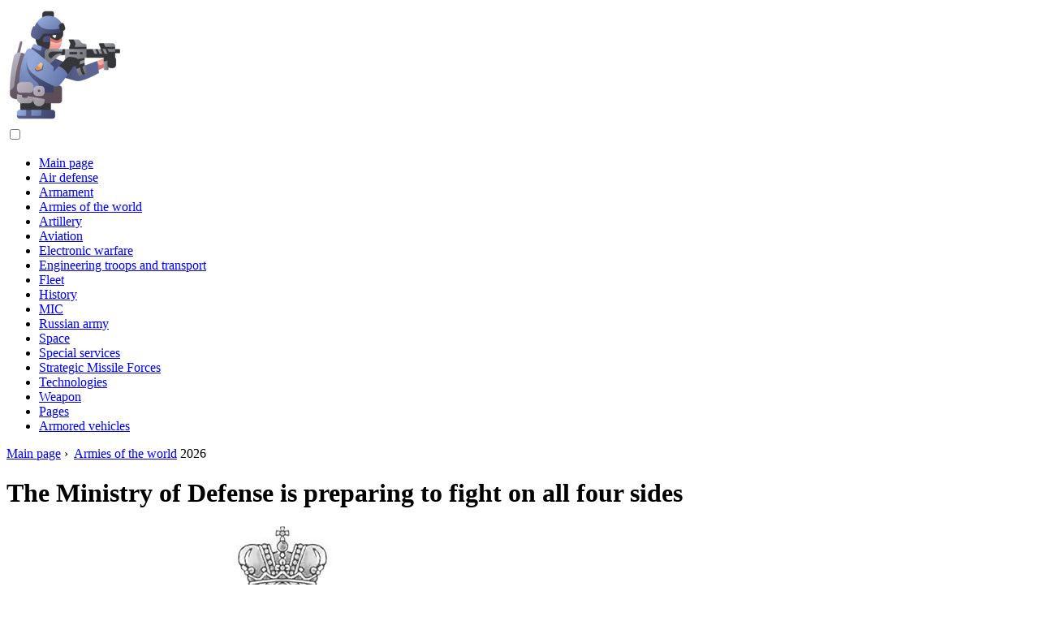

--- FILE ---
content_type: text/html; charset=UTF-8
request_url: https://military-review.com/12485002-the-ministry-of-defense-is-preparing-to-fight-on-all-four-sides
body_size: 11695
content:
<!DOCTYPE html>

<html lang="en" prefix="og: http://ogp.me/ns#">

<head>

  
<title>The Ministry of Defense is preparing to fight on all four sides | Armies of the world</title>
<meta charset="UTF-8">
<meta name="description" content="By December 2010, the Ministry of Defense intends to create operational-strategic commands (OSK) on the basis of the existing military districts, which will control the four cardinal points. Today, we recall that there are 6 military districts in Russia - Moscow, Leningrad, North Caucasian">
<meta name="viewport" content="width=device-width,initial-scale=1.0">
<meta name="robots" content="max-image-preview:large">

<meta property="og:title" content="The Ministry of Defense is preparing to fight on all four sides | Armies of the world">
<meta property="og:description" content="By December 2010, the Ministry of Defense intends to create operational-strategic commands (OSK) on the basis of the existing military districts, which will control the four cardinal points. Today, we recall that there are 6 military districts in Russia - Moscow, Leningrad, North Caucasian">
<meta property="og:site_name" content="Military Review">
<meta property="og:locale" content="en_GB">
<meta property="og:type" content="article">
<meta property="og:url" content="https://military-review.com/12485002-the-ministry-of-defense-is-preparing-to-fight-on-all-four-sides">
<meta property="og:image" content="https://i.military-review.com/images/002/image-5409-j.webp">

<link rel="canonical" href="https://military-review.com/12485002-the-ministry-of-defense-is-preparing-to-fight-on-all-four-sides">
<link rel="icon" type="image/png" sizes="48x48" href="https://military-review.com/favicon.png">

<link rel="alternate" hreflang="x-default" href="https://military-review.com/12485002-the-ministry-of-defense-is-preparing-to-fight-on-all-four-sides">
<link rel="alternate" hreflang="en" href="https://military-review.com/12485002-the-ministry-of-defense-is-preparing-to-fight-on-all-four-sides">
<link rel="alternate" hreflang="af" href="https://af.military-review.com/12485002-the-ministry-of-defense-is-preparing-to-fight-on-all-four-sides">
<link rel="alternate" hreflang="ar" href="https://ar.military-review.com/12485002-the-ministry-of-defense-is-preparing-to-fight-on-all-four-sides">
<link rel="alternate" hreflang="az" href="https://az.military-review.com/12485002-the-ministry-of-defense-is-preparing-to-fight-on-all-four-sides">
<link rel="alternate" hreflang="bg" href="https://bg.military-review.com/12485002-the-ministry-of-defense-is-preparing-to-fight-on-all-four-sides">
<link rel="alternate" hreflang="bn" href="https://bn.military-review.com/12485002-the-ministry-of-defense-is-preparing-to-fight-on-all-four-sides">
<link rel="alternate" hreflang="bs" href="https://bs.military-review.com/12485002-the-ministry-of-defense-is-preparing-to-fight-on-all-four-sides">
<link rel="alternate" hreflang="ca" href="https://ca.military-review.com/12485002-the-ministry-of-defense-is-preparing-to-fight-on-all-four-sides">
<link rel="alternate" hreflang="cs" href="https://cs.military-review.com/12485002-the-ministry-of-defense-is-preparing-to-fight-on-all-four-sides">
<link rel="alternate" hreflang="de" href="https://de.military-review.com/12485002-the-ministry-of-defense-is-preparing-to-fight-on-all-four-sides">
<link rel="alternate" hreflang="el" href="https://el.military-review.com/12485002-the-ministry-of-defense-is-preparing-to-fight-on-all-four-sides">
<link rel="alternate" hreflang="es" href="https://es.military-review.com/12485002-the-ministry-of-defense-is-preparing-to-fight-on-all-four-sides">
<link rel="alternate" hreflang="et" href="https://et.military-review.com/12485002-the-ministry-of-defense-is-preparing-to-fight-on-all-four-sides">
<link rel="alternate" hreflang="fi" href="https://fi.military-review.com/12485002-the-ministry-of-defense-is-preparing-to-fight-on-all-four-sides">
<link rel="alternate" hreflang="fr" href="https://fr.military-review.com/12485002-the-ministry-of-defense-is-preparing-to-fight-on-all-four-sides">
<link rel="alternate" hreflang="he" href="https://he.military-review.com/12485002-the-ministry-of-defense-is-preparing-to-fight-on-all-four-sides">
<link rel="alternate" hreflang="hr" href="https://hr.military-review.com/12485002-the-ministry-of-defense-is-preparing-to-fight-on-all-four-sides">
<link rel="alternate" hreflang="hu" href="https://hu.military-review.com/12485002-the-ministry-of-defense-is-preparing-to-fight-on-all-four-sides">
<link rel="alternate" hreflang="hy" href="https://hy.military-review.com/12485002-the-ministry-of-defense-is-preparing-to-fight-on-all-four-sides">
<link rel="alternate" hreflang="id" href="https://id.military-review.com/12485002-the-ministry-of-defense-is-preparing-to-fight-on-all-four-sides">
<link rel="alternate" hreflang="it" href="https://it.military-review.com/12485002-the-ministry-of-defense-is-preparing-to-fight-on-all-four-sides">
<link rel="alternate" hreflang="ka" href="https://ka.military-review.com/12485002-the-ministry-of-defense-is-preparing-to-fight-on-all-four-sides">
<link rel="alternate" hreflang="kk" href="https://kk.military-review.com/12485002-the-ministry-of-defense-is-preparing-to-fight-on-all-four-sides">
<link rel="alternate" hreflang="ky" href="https://ky.military-review.com/12485002-the-ministry-of-defense-is-preparing-to-fight-on-all-four-sides">
<link rel="alternate" hreflang="lt" href="https://lt.military-review.com/12485002-the-ministry-of-defense-is-preparing-to-fight-on-all-four-sides">
<link rel="alternate" hreflang="lv" href="https://lv.military-review.com/12485002-the-ministry-of-defense-is-preparing-to-fight-on-all-four-sides">
<link rel="alternate" hreflang="mn" href="https://mn.military-review.com/12485002-the-ministry-of-defense-is-preparing-to-fight-on-all-four-sides">
<link rel="alternate" hreflang="ms" href="https://ms.military-review.com/12485002-the-ministry-of-defense-is-preparing-to-fight-on-all-four-sides">
<link rel="alternate" hreflang="nl" href="https://nl.military-review.com/12485002-the-ministry-of-defense-is-preparing-to-fight-on-all-four-sides">
<link rel="alternate" hreflang="no" href="https://no.military-review.com/12485002-the-ministry-of-defense-is-preparing-to-fight-on-all-four-sides">
<link rel="alternate" hreflang="pl" href="https://pl.military-review.com/12485002-the-ministry-of-defense-is-preparing-to-fight-on-all-four-sides">
<link rel="alternate" hreflang="pt" href="https://pt.military-review.com/12485002-the-ministry-of-defense-is-preparing-to-fight-on-all-four-sides">
<link rel="alternate" hreflang="ro" href="https://ro.military-review.com/12485002-the-ministry-of-defense-is-preparing-to-fight-on-all-four-sides">
<link rel="alternate" hreflang="sk" href="https://sk.military-review.com/12485002-the-ministry-of-defense-is-preparing-to-fight-on-all-four-sides">
<link rel="alternate" hreflang="sl" href="https://sl.military-review.com/12485002-the-ministry-of-defense-is-preparing-to-fight-on-all-four-sides">
<link rel="alternate" hreflang="sq" href="https://sq.military-review.com/12485002-the-ministry-of-defense-is-preparing-to-fight-on-all-four-sides">
<link rel="alternate" hreflang="sv" href="https://sv.military-review.com/12485002-the-ministry-of-defense-is-preparing-to-fight-on-all-four-sides">
<link rel="alternate" hreflang="sw" href="https://sw.military-review.com/12485002-the-ministry-of-defense-is-preparing-to-fight-on-all-four-sides">
<link rel="alternate" hreflang="th" href="https://th.military-review.com/12485002-the-ministry-of-defense-is-preparing-to-fight-on-all-four-sides">
<link rel="alternate" hreflang="tl" href="https://tl.military-review.com/12485002-the-ministry-of-defense-is-preparing-to-fight-on-all-four-sides">
<link rel="alternate" hreflang="tr" href="https://tr.military-review.com/12485002-the-ministry-of-defense-is-preparing-to-fight-on-all-four-sides">
<link rel="alternate" hreflang="uz" href="https://uz.military-review.com/12485002-the-ministry-of-defense-is-preparing-to-fight-on-all-four-sides">
<link rel="alternate" hreflang="vi" href="https://vi.military-review.com/12485002-the-ministry-of-defense-is-preparing-to-fight-on-all-four-sides">



  
  <script type="application/ld+json">
  {
  "@context":"https://schema.org",
  "@type":"Article",
  "url": "https://military-review.com/12485002-the-ministry-of-defense-is-preparing-to-fight-on-all-four-sides",
  "headline": "The Ministry of Defense is preparing to fight on all four sides",
  "keywords": "management, troops, districts, which, military, district, command, will, Russia, will be, military, North Caucasian, Far Eastern, existing, units, strategic, Siberian",
  "description": "By December 2010, the Ministry of Defense intends to create operational-strategic commands (OSK) on the basis of the existing military districts, which will control the four cardinal points. Today, we recall that there are 6 military districts in Russia - Moscow, Leningrad, North Caucasian",
  "inLanguage": "en",
  "dateCreated":"2023-12-16T21:49",
  "dateModified":"2025-01-24T09:17",
  "datePublished":"2023-12-16T21:49",
  "typicalAgeRange":"12+",   
  "mainEntityOfPage":{"@type": "WebPage","@id": "https://military-review.com/12485002-the-ministry-of-defense-is-preparing-to-fight-on-all-four-sides"},  
  "author":{"@context":"https://schema.org","@type":"Person","name":"Matthew Elmers","email":"elmers@military-review.com"},
  "image":{"@type": "ImageObject","url": "https://i.military-review.com/images/002/image-5409-j.webp"},
  "publisher":{"@type": "Organization","name": "Anonymous","logo": "https://i.military-review.com/logo-144x144.png"}
  }
  
}
  </script>
  
</head>

<body class="bg-light">



<header>
<a href="/" title="Main page" rel="home" class="logo"><img src="https://i.military-review.com/logo-144x144.png" loading="lazy" alt="Logo military-review.com" title="Logo military-review.com" width="144" height="144"></a>
</header>

<nav itemscope itemtype="https://schema.org/SiteNavigationElement" class="menu--toggle">

<input id="menu--toggle" type="checkbox" aria-label="Menu"><label for="menu--toggle" aria-label="Menu"><span></span></label>

<ul>
<li><a href="/" title="Main page" rel="home" itemprop="url"><span itemprop="name">Main page</span></a></li>
<li><a href="/air-defense/1" title="Air defense" rel="category tag" itemprop="url"><span itemprop="name">Air defense</span></a></li><li><a href="/armament/1" title="Armament" rel="category tag" itemprop="url"><span itemprop="name">Armament</span></a></li><li><a href="/armies-of-the-world/1" title="Armies of the world" rel="category tag" itemprop="url"><span itemprop="name">Armies of the world</span></a></li><li><a href="/artillery/1" title="Artillery" rel="category tag" itemprop="url"><span itemprop="name">Artillery</span></a></li><li><a href="/aviation/1" title="Aviation" rel="category tag" itemprop="url"><span itemprop="name">Aviation</span></a></li><li><a href="/electronic-warfare/1" title="Electronic warfare" rel="category tag" itemprop="url"><span itemprop="name">Electronic warfare</span></a></li><li><a href="/engineering-troops-and-transport/1" title="Engineering troops and transport" rel="category tag" itemprop="url"><span itemprop="name">Engineering troops and transport</span></a></li><li><a href="/fleet/1" title="Fleet" rel="category tag" itemprop="url"><span itemprop="name">Fleet</span></a></li><li><a href="/history/1" title="History" rel="category tag" itemprop="url"><span itemprop="name">History</span></a></li><li><a href="/mic/1" title="MIC" rel="category tag" itemprop="url"><span itemprop="name">MIC</span></a></li><li><a href="/russian-army/1" title="Russian army" rel="category tag" itemprop="url"><span itemprop="name">Russian army</span></a></li><li><a href="/space/1" title="Space" rel="category tag" itemprop="url"><span itemprop="name">Space</span></a></li><li><a href="/special-services/1" title="Special services" rel="category tag" itemprop="url"><span itemprop="name">Special services</span></a></li><li><a href="/strategic-missile-forces/1" title="Strategic Missile Forces" rel="category tag" itemprop="url"><span itemprop="name">Strategic Missile Forces</span></a></li><li><a href="/technologies/1" title="Technologies" rel="category tag" itemprop="url"><span itemprop="name">Technologies</span></a></li><li><a href="/weapon/1" title="Weapon" rel="category tag" itemprop="url"><span itemprop="name">Weapon</span></a></li><li><a href="/pages/1" title="Pages" rel="category tag" itemprop="url"><span itemprop="name">Pages</span></a></li><li><a href="/armored-vehicles/1" title="Armored vehicles" rel="category tag" itemprop="url"><span itemprop="name">Armored vehicles</span></a></li>
</ul>

</nav>
<div class="main-container container">

  <div class="row">

    <div class="col-lg-8">
      <div class="content-box">

        <main class="entry mb-0">

          <div class="single-post__entry-header entry__header">

            <nav itemscope itemtype="https://schema.org/BreadcrumbList">
              <span itemprop="itemListElement" itemscope itemtype="https://schema.org/ListItem"><a href="/" title="Main page" rel="home" itemprop="item" class="entry__meta-category entry__meta-category--label entry__meta-category--green"><span itemprop="name">Main page</span></a><meta itemprop="position" content="1"></span>&nbsp;›&nbsp;
              <span itemprop="itemListElement" itemscope itemtype="https://schema.org/ListItem"><a href="/armies-of-the-world/1" title="Armies of the world" rel="category tag" class="entry__meta-category entry__meta-category--label entry__meta-category--green" itemprop="item"><span itemprop="name">Armies of the world</span></a><meta itemprop="position" content="2"></span> 2026            </nav>

            <h1>The Ministry of Defense is preparing to fight on all four sides</h1>

          </div>

          <div>

            <div class="ag-colum-left">
              <div class="ag-box">
                
<script>
atOptions={"key":"3ef8ee98ac398ee39a794ef29e38f326","format":"iframe","height":250,"width":300,"params":{}};
</script>
<script data-cfasync="false" src="https://outwardtimetable.com/3ef8ee98ac398ee39a794ef29e38f326/invoke.js"></script>
              </div>
            </div>

            <div class="ag-colum-right">
              <div class="ag-box">
                
  <figure class="image" itemscope itemtype="https://schema.org/ImageObject">
  <img src="https://i.military-review.com/images/002/image-5409-j.webp" loading="lazy" alt="The Ministry of Defense is preparing to fight on all four sides" title="The Ministry of Defense is preparing to fight on all four sides" itemprop="contentUrl" width="600" height="392" />
<meta itemprop="width" content="600px">
<meta itemprop="height" content="392px">
  <figcaption itemprop="name">The Ministry of Defense is preparing to fight on all four sides</figcaption>
  </figure>
                </div>
            </div>

          </div>

          <div class="supply">
<h2>Table of contents:</h2>
<ul>
<li><a href="#menu-1">Konstantin Sivkov, First Vice-President of the Academy of Geopolitical Problems, talks about what will change in the Russian army after the introduction of the USC:</a></li>
</ul>
</div>

          
          <div class="entry__article-wrap">
            <div class="entry__article">

              <article>
                <div class="article-info">
                  <ul>
                    <li><span class="info-icon">&#x1F464;</span> <strong>Author</strong> <span>Matthew Elmers</span> <span class="info-icon">&#x1F4E7;</span> <a href="/cdn-cgi/l/email-protection#0b6e67666e79784b666267627f6a797226796e7d626e7c25686466"><span class="__cf_email__" data-cfemail="7411181911060734191d181d0015060d590611021d11035a171b19">[email&#160;protected]</span></a>.</li>
                    <li><span class="info-icon">&#x23F1;</span> <strong>Public</strong> 2023-12-16 21:49.</li>
                    <li><span class="info-icon">&#x1F58D;</span> <strong>Last modified</strong> 2025-01-24 09:17.</li>                    
                  </ul>
                </div>

                <div id="dom_article_body">
                  
  <figure class="image" itemscope itemtype="https://schema.org/ImageObject">
  <img src="https://i.military-review.com/images/002/image-5409-1-j.webp" loading="lazy" alt="Image" title="Image" itemprop="contentUrl">
  <figcaption itemprop="name">Image</figcaption>
  </figure>
  <p>The Ministry of Defense intends to create operational-strategic commands (OSK) on the basis of the existing military districts by December 2010, which will control the four cardinal points.</p>
<p>Today, we recall that there are 6 military districts in Russia - Moscow, Leningrad, North Caucasian, Volga-Ural, Siberian and Far East. And now the troops stationed in their territories are proposed to be given under the control of four USCs.</p>
<p>OSK Zapad is planned to be formed on the basis of the Moscow and Leningrad military districts and the Baltic Fleet. Thus, the entire group of forces located in the northwestern strategic direction, occupying the territory from the borders with Belarus in the south to the Barents Sea in the north (26 regions), will be completely subordinate to the commander of the USC.</p>
<p>The rest of the USCs will be created in the same way. The &quot;Vostok&quot; will include the Far Eastern Military District, a number of formations from the neighboring Siberian Military District and the Pacific Fleet. USC Sever will include the Siberian Military District (excluding those units that are transferred to USC Vostok), the Northern Fleet and a part of the Volga-Ural Military District. In the southern strategic direction, the North Caucasian Military District, the Black Sea Fleet and the Caspian Flotilla will operate jointly.</p>
<p>The new system (if, of course, it is introduced) will solve the problem of centrally subordinated units - engineering brigades, which are subordinate to the chief of engineering troops, and units that are engaged in the protection and maintenance of arsenals under the direct control of the Main Missile and Artillery Directorate.</p>
<p>At the same time, the new initiative somewhat contradicts the idea, which has been promoted since 2008, of a transition to a three-tier command system (district - operational command - brigade). After all, in fact, the creation of a &quot;supra-district&quot; operational command is the creation of the fourth echelon, which means, whatever one may say, the complication of the command and control system, which in the course of the military reform and the creation of a new image of the army they were going to just simplify.</p>
<p>It must be assumed that the idea of a single operational-tactical command and control of different types of troops became especially relevant after the Georgian-South Ossetian conflict in August 2008, after the start of which it took time to set up coordinated actions of military units. But this does not mean that the structure relevant for the Caucasian direction will be just as appropriate, for example, in the northern strategic direction!</p>
<div id="menu-1"></div>
<h2>Konstantin Sivkov, First Vice-President of the Academy of Geopolitical Problems, talks about what will change in the Russian army after the introduction of the USC:</h2>
<p>The conflict in South Ossetia has clearly shown that under the current system, when combat-ready units are assembled from all over Russia when a military operation is necessary, the USC is extremely necessary.</p>
                </div>

              </article>

              
<script data-cfasync="false" src="/cdn-cgi/scripts/5c5dd728/cloudflare-static/email-decode.min.js"></script><script data-cfasync="false">
function video_open(_video){var body_width=document.documentElement.clientWidth;var body_height=document.documentElement.clientHeight;var div_video=document.createElement('div');div_video.id='video-youtube-open';div_video.setAttribute('style','width:'+body_width+'px;height:'+body_height+'px');div_video.innerHTML='<div class="close" onclick="video_close()">&#10761;</div><div class="video-youtube-open-iframe"><iframe src="https://www.youtube.com/embed/'+_video+'?autoplay=1" title="YouTube video player" frameborder="0" allow="accelerometer;autoplay;clipboard-write;encrypted-media;gyroscope;picture-in-picture;web-share" allowfullscreen></iframe></div>';document.body.append(div_video);}
function video_close(){document.getElementById('video-youtube-open').remove();}
</script>

              
              <h2>Recommended:</h2>
<div class="recommended">

<h2><a href="/12479320-ministry-of-defense-is-preparing-reforms-for-the-army" title="Ministry of Defense is preparing reforms for the army" rel="bookmark">Ministry of Defense is preparing reforms for the army</a></h2>
<figure class="image" itemscope itemtype="https://schema.org/ImageObject">
<img src="https://i.military-review.com/images/001/image-510-j.webp" loading="lazy" alt="Ministry of Defense is preparing reforms for the army" title="Ministry of Defense is preparing reforms for the army" itemprop="contentUrl" width="500" height="375" />
<meta itemprop="width" content="500px" />
<meta itemprop="height" content="375px" />
<meta itemprop="name" content="Ministry of Defense is preparing reforms for the army" />
</figure>
<p>In the near future, the Ministry of Defense of the Russian Federation intends to carry out a number of reforms. So, it is planned to work out the issue of creating a military police in the Russian army. Currently, the department is studying foreign experience in this area. “We are working on this issue, but, unfortunately, the</p>

<h2><a href="/12498136-just-to-fight-the-west-is-preparing-for-a-confrontation-with-equal-rivals" title="Just to fight! The West is preparing for a confrontation with equal rivals" rel="bookmark">Just to fight! The West is preparing for a confrontation with equal rivals</a></h2>
<figure class="image" itemscope itemtype="https://schema.org/ImageObject">
<img src="https://i.military-review.com/images/005/image-14225-j.webp" loading="lazy" alt="Just to fight! The West is preparing for a confrontation with equal rivals" title="Just to fight! The West is preparing for a confrontation with equal rivals" itemprop="contentUrl" width="800" height="531" />
<meta itemprop="width" content="800px" />
<meta itemprop="height" content="531px" />
<meta itemprop="name" content="Just to fight! The West is preparing for a confrontation with equal rivals" />
</figure>
<p>British self-propelled howitzer AS90 needs modernization in order to avoid defeat in a future long-range artillery duel. At present, in terms of range, it is inferior to the existing Russian cannons</p>

<h2><a href="/12498963-features-of-combat-training-of-pilots-of-the-us-air-force-and-navy-who-are-the-american-pilots-preparing-to-fight-with" title="Features of combat training of pilots of the US Air Force and Navy. Who are the American pilots preparing to fight with?" rel="bookmark">Features of combat training of pilots of the US Air Force and Navy. Who are the American pilots preparing to fight with?</a></h2>
<figure class="image" itemscope itemtype="https://schema.org/ImageObject">
<img src="https://i.military-review.com/images/005/image-14530-j.webp" loading="lazy" alt="Features of combat training of pilots of the US Air Force and Navy. Who are the American pilots preparing to fight with?" title="Features of combat training of pilots of the US Air Force and Navy. Who are the American pilots preparing to fight with?" itemprop="contentUrl" width="700" height="472" />
<meta itemprop="width" content="700px" />
<meta itemprop="height" content="472px" />
<meta itemprop="name" content="Features of combat training of pilots of the US Air Force and Navy. Who are the American pilots preparing to fight with?" />
</figure>
<p>During the Cold War, the US Air Force and Navy had special aviation units, the main purpose of which was to train and train pilots of combat squadrons in close air combat techniques with fighters in service with the countries of the eastern bloc. During the war in</p>

<h2><a href="/12532785-preparing-for-a-fight-with-the-f-35b-and-f-a-18e-upgrade-of-the-advanced-fellow-yak-141-and-the-problem-of-the-narrow-profile-of-the-su-33" title="Preparing for a fight with the F-35B and F / A-18E. &quot;Upgrade&quot; of the advanced fellow Yak-141 and the problem of the narrow profile of the Su-33" rel="bookmark">Preparing for a fight with the F-35B and F / A-18E. &quot;Upgrade&quot; of the advanced fellow Yak-141 and the problem of the narrow profile of the Su-33</a></h2>
<figure class="image" itemscope itemtype="https://schema.org/ImageObject">
<img src="https://i.military-review.com/images/010/image-27279-j.webp" loading="lazy" alt="Preparing for a fight with the F-35B and F / A-18E. &quot;Upgrade&quot; of the advanced fellow Yak-141 and the problem of the narrow profile of the Su-33" title="Preparing for a fight with the F-35B and F / A-18E. &quot;Upgrade&quot; of the advanced fellow Yak-141 and the problem of the narrow profile of the Su-33" itemprop="contentUrl" width="800" height="565" />
<meta itemprop="width" content="800px" />
<meta itemprop="height" content="565px" />
<meta itemprop="name" content="Preparing for a fight with the F-35B and F / A-18E. &quot;Upgrade&quot; of the advanced fellow Yak-141 and the problem of the narrow profile of the Su-33" />
</figure>
<p>The observed trend towards a global aggravation of the military-political situation up to pre-escalation situations, caused by the reluctance of Western regimes to switch to a fundamentally new (multipolar) system of world order, is increasingly pushing defense departments, as well as private and</p>

<h2><a href="/12542953-mexican-eagle-warriors-and-jaguar-warriors-against-the-spanish-conquistadors-and-a-fight-broke-out-a-mortal-fight-part-six" title="Mexican eagle warriors and jaguar warriors against the Spanish conquistadors. &quot;And a fight broke out, a mortal fight!&quot; (part six)" rel="bookmark">Mexican eagle warriors and jaguar warriors against the Spanish conquistadors. &quot;And a fight broke out, a mortal fight!&quot; (part six)</a></h2>
<figure class="image" itemscope itemtype="https://schema.org/ImageObject">
<img src="https://i.military-review.com/images/012/image-35565-j.webp" loading="lazy" alt="Mexican eagle warriors and jaguar warriors against the Spanish conquistadors. &quot;And a fight broke out, a mortal fight!&quot; (part six)" title="Mexican eagle warriors and jaguar warriors against the Spanish conquistadors. &quot;And a fight broke out, a mortal fight!&quot; (part six)" itemprop="contentUrl" width="459" height="600" />
<meta itemprop="width" content="459px" />
<meta itemprop="height" content="600px" />
<meta itemprop="name" content="Mexican eagle warriors and jaguar warriors against the Spanish conquistadors. &quot;And a fight broke out, a mortal fight!&quot; (part six)" />
</figure>
<p>&quot;… and they will burn their skins and their flesh and their filth in the fire …&quot; (Leviticus 16:27) pyramids, which would be very problematic. The enemy had to be defeated in</p>
</div>

            </div>
          </div>

        </main>

      </div>
    </div>

    
<aside class="col-lg-4 sidebar sidebar--right">


<div class="ag-box" style="max-width:350px">
<script>
atOptions={"key":"f4dc45ebf6389d440cdcaa50d6289505","format":"iframe","height":250,"width":300,"params":{}};
</script>
<script data-cfasync="false" src="https://outwardtimetable.com/f4dc45ebf6389d440cdcaa50d6289505/invoke.js"></script>
</div>

<div class="widget widget-popular-posts">

<h2 class="widget-title">Popular posts</h2>

<ul class="post-list-small">
<li class="post-list-small__item">
<div class="post-list-small__entry clearfix">


<div class="post-list-small__body">
<h3 class="post-list-small__entry-title"><a href="/12549506-military-orders-and-medals-of-the-soviet-union-ushakov-order" title="Military orders and medals of the Soviet Union. Ushakov Order" rel="bookmark">Military orders and medals of the Soviet Union. Ushakov Order</a></h3>
<div class="entry__meta"><time datetime="2026" class="entry__meta-date">2026</time></div>
</div>

</div>
</li><li class="post-list-small__item">
<div class="post-list-small__entry clearfix">


<div class="post-list-small__body">
<h3 class="post-list-small__entry-title"><a href="/12549510-creator-of-the-first-direct-flow" title="Creator of the first direct-flow" rel="bookmark">Creator of the first direct-flow</a></h3>
<div class="entry__meta"><time datetime="2026" class="entry__meta-date">2026</time></div>
</div>

</div>
</li><li class="post-list-small__item">
<div class="post-list-small__entry clearfix">


<div class="post-list-small__body">
<h3 class="post-list-small__entry-title"><a href="/12549511-anglo-french-naval-rivalry-vigo-bay-galleon-treasure-hunt" title="Anglo-French naval rivalry. Vigo Bay Galleon Treasure Hunt" rel="bookmark">Anglo-French naval rivalry. Vigo Bay Galleon Treasure Hunt</a></h3>
<div class="entry__meta"><time datetime="2026" class="entry__meta-date">2026</time></div>
</div>

</div>
</li>
</ul>

</div>


<div class="ag-box" style="max-width:350px">
<script>
atOptions={"key":"d546d7ac60be4fb4ebc723b63232a196","format":"iframe","height":50,"width":320,"params":{}};
</script>
<script data-cfasync="false" src="https://outwardtimetable.com/d546d7ac60be4fb4ebc723b63232a196/invoke.js"></script>
</div>

<div class="widget widget-popular-posts">

<h2 class="widget-title">Best reviews for the month</h2>

<ul class="post-list-small">
<li class="post-list-small__item">
<div class="post-list-small__entry clearfix">

<div class="post-list-small__body">
<h3 class="post-list-small__entry-title"><a href="/12525337-china-copied-all-the-latest-projects-of-russian-diesel-electric-submarines-possibly-lada" title="China copied all the latest projects of Russian diesel-electric submarines, possibly Lada" rel="bookmark">China copied all the latest projects of Russian diesel-electric submarines, possibly Lada</a></h3>
</div>

</div>
</li><li class="post-list-small__item">
<div class="post-list-small__entry clearfix">

<div class="post-list-small__body">
<h3 class="post-list-small__entry-title"><a href="/12525338-for-the-nuclear-submarine-yuri-dolgoruky-factory-tests-are-over" title="&quot;For the nuclear submarine&quot; Yuri Dolgoruky &quot;factory tests are over&quot;" rel="bookmark">&quot;For the nuclear submarine&quot; Yuri Dolgoruky &quot;factory tests are over&quot;</a></h3>
</div>

</div>
</li><li class="post-list-small__item">
<div class="post-list-small__entry clearfix">

<div class="post-list-small__body">
<h3 class="post-list-small__entry-title"><a href="/12525339-956-modern" title="&quot;956 Modern&quot;" rel="bookmark">&quot;956 Modern&quot;</a></h3>
</div>

</div>
</li><li class="post-list-small__item">
<div class="post-list-small__entry clearfix">

<div class="post-list-small__body">
<h3 class="post-list-small__entry-title"><a href="/12525340-strengthening-the-chinese-navys-submarine-fleet-will-lead-to-warming-up-the-non-nuclear-submarine-market-in-the-southeast-asian-region" title="Strengthening the submarine fleet of the Chinese Navy will lead to the warming up of the non-nuclear submarine market in the Southeast Asian region" rel="bookmark">Strengthening the submarine fleet of the Chinese Navy will lead to the warming up of the non-nuclear submarine market in the Southeast Asian region</a></h3>
</div>

</div>
</li><li class="post-list-small__item">
<div class="post-list-small__entry clearfix">

<div class="post-list-small__body">
<h3 class="post-list-small__entry-title"><a href="/12525341-mistral-and-its-brothers" title="Mistral and its brothers" rel="bookmark">Mistral and its brothers</a></h3>
</div>

</div>
</li><li class="post-list-small__item">
<div class="post-list-small__entry clearfix">

<div class="post-list-small__body">
<h3 class="post-list-small__entry-title"><a href="/12525343-the-ship-of-the-future-what-will-it-be" title="The ship of the future - what will it be?" rel="bookmark">The ship of the future - what will it be?</a></h3>
</div>

</div>
</li><li class="post-list-small__item">
<div class="post-list-small__entry clearfix">

<div class="post-list-small__body">
<h3 class="post-list-small__entry-title"><a href="/12525345-wave-resistance" title="Wave resistance" rel="bookmark">Wave resistance</a></h3>
</div>

</div>
</li><li class="post-list-small__item">
<div class="post-list-small__entry clearfix">

<div class="post-list-small__body">
<h3 class="post-list-small__entry-title"><a href="/12525346-new-photos-of-the-newest-russian-nuclear-submarine-published" title="New photos of the newest Russian nuclear submarine published" rel="bookmark">New photos of the newest Russian nuclear submarine published</a></h3>
</div>

</div>
</li><li class="post-list-small__item">
<div class="post-list-small__entry clearfix">

<div class="post-list-small__body">
<h3 class="post-list-small__entry-title"><a href="/12525348-nuclear-submarine-of-the-new-generation-severodvinsk-launched" title="Nuclear submarine of the new generation &quot;Severodvinsk&quot; launched" rel="bookmark">Nuclear submarine of the new generation &quot;Severodvinsk&quot; launched</a></h3>
</div>

</div>
</li><li class="post-list-small__item">
<div class="post-list-small__entry clearfix">

<div class="post-list-small__body">
<h3 class="post-list-small__entry-title"><a href="/12525350-british-long-term-construction" title="British long-term construction" rel="bookmark">British long-term construction</a></h3>
</div>

</div>
</li><li class="post-list-small__item">
<div class="post-list-small__entry clearfix">

<div class="post-list-small__body">
<h3 class="post-list-small__entry-title"><a href="/12525351-an-innovative-ship-to-fight-pirates" title="An innovative ship to fight pirates" rel="bookmark">An innovative ship to fight pirates</a></h3>
</div>

</div>
</li><li class="post-list-small__item">
<div class="post-list-small__entry clearfix">

<div class="post-list-small__body">
<h3 class="post-list-small__entry-title"><a href="/12525352-does-russia-need-ukraine" title="Does Russia need &quot;Ukraine&quot;?" rel="bookmark">Does Russia need &quot;Ukraine&quot;?</a></h3>
</div>

</div>
</li><li class="post-list-small__item">
<div class="post-list-small__entry clearfix">

<div class="post-list-small__body">
<h3 class="post-list-small__entry-title"><a href="/12525353-future-king-of-the-coastal-zone" title="Future king of the coastal zone" rel="bookmark">Future king of the coastal zone</a></h3>
</div>

</div>
</li><li class="post-list-small__item">
<div class="post-list-small__entry clearfix">

<div class="post-list-small__body">
<h3 class="post-list-small__entry-title"><a href="/12525354-granite-peter" title="Granite &quot;Peter&quot;" rel="bookmark">Granite &quot;Peter&quot;</a></h3>
</div>

</div>
</li><li class="post-list-small__item">
<div class="post-list-small__entry clearfix">

<div class="post-list-small__body">
<h3 class="post-list-small__entry-title"><a href="/12525355-the-black-sea-fleet-scares-with-numbers-ukraina-moloda-ukraine" title="The Black Sea Fleet &quot;scares&quot; with numbers (&quot;Ukraina Moloda&quot;, Ukraine)" rel="bookmark">The Black Sea Fleet &quot;scares&quot; with numbers (&quot;Ukraina Moloda&quot;, Ukraine)</a></h3>
</div>

</div>
</li>
</ul>

</div>


<div class="widget widget-popular-posts">

<h2 class="widget-title">Top articles</h2>

<ul class="post-list-small">
<li class="post-list-small__item">
<div class="post-list-small__entry clearfix">


<div class="post-list-small__body">
<h3 class="post-list-small__entry-title"><a href="/12486009-new-structures-of-camorra-and-sacra-corona-unita" title="New Camorra and Sacra Corona Unita structures" rel="bookmark">New Camorra and Sacra Corona Unita structures</a></h3>
<div class="entry__meta"><time datetime="2026" class="entry__meta-date">2026</time></div>
</div>

</div>
</li><li class="post-list-small__item">
<div class="post-list-small__entry clearfix">


<div class="post-list-small__body">
<h3 class="post-list-small__entry-title"><a href="/12486010-campanian-camorra-women" title="Campanian Camorra women" rel="bookmark">Campanian Camorra women</a></h3>
<div class="entry__meta"><time datetime="2026" class="entry__meta-date">2026</time></div>
</div>

</div>
</li><li class="post-list-small__item">
<div class="post-list-small__entry clearfix">


<div class="post-list-small__body">
<h3 class="post-list-small__entry-title"><a href="/12486013-mafia-clans-of-new-york-genovese-and-gambino" title="Mafia clans of New York: Genovese and Gambino" rel="bookmark">Mafia clans of New York: Genovese and Gambino</a></h3>
<div class="entry__meta"><time datetime="2026" class="entry__meta-date">2026</time></div>
</div>

</div>
</li>
</ul>

</div>

<a href="https://ai.sd1.su/" class="apiai" target="_blank" rel="noopener nofollow"></a>
</aside>
  </div>

</div>


<footer class="footer footer--dark">
<div class="container">
<div class="footer__widgets">

<div class="row">

<div class="col-lg-4">

<div class="widget">

<h2 class="widget-title">Advice</h2>

<ul class="post-list-small">
<li class="post-list-small__item">
<div>

<div>
<h3 class="post-list-small__entry-title"><a href="/12494061-the-genius-of-russian-artillery-v-s-baranovsky" title="The genius of Russian artillery - V.S. Baranovsky" rel="bookmark">The genius of Russian artillery - V.S. Baranovsky</a></h3>
<p>A talented Russian inventor, son of Stepan Baranovsky, professor at the University of Helsingfors and inventor. He was born on September 1, 1846, died on March 7, 1879. Education itself contributed to the development in him of a vocation for mechanics and mathematics, studying the latter under the guidance of the best</p>
</div>

</div>
</li><li class="post-list-small__item">
<div>

<div>
<h3 class="post-list-small__entry-title"><a href="/12494066-the-cruiser-aurora-an-example-of-memory" title="Cruiser &quot;Aurora&quot;: an example of memory?" rel="bookmark">Cruiser &quot;Aurora&quot;: an example of memory?</a></h3>
<p>For several generations of Soviet (and not only Soviet) people, the name of this cruiser has become a kind of fetish. The legendary ship, which heralded the beginning of a new era in the history of mankind with its salvo, a symbol of the Great October Socialist Revolution, is the most replicated cliché. A</p>
</div>

</div>
</li><li class="post-list-small__item">
<div>

<div>
<h3 class="post-list-small__entry-title"><a href="/12494073-cruiser-varyag-after-the-ball" title="The cruiser &quot;Varyag&quot;. After the ball" rel="bookmark">The cruiser &quot;Varyag&quot;. After the ball</a></h3>
<p>Today in Russia you will hardly find a person who would not know about the heroic deed of the crews of the cruiser Varyag and the gunboat Koreets. Hundreds of books and articles have been written about this, films have been shot … The battle, the fate of the cruiser and its crew are described in great detail. but</p>
</div>

</div>
</li><li class="post-list-small__item">
<div>

<div>
<h3 class="post-list-small__entry-title"><a href="/12494077-figures-and-facts-which-is-more-valuable" title="Figures and facts: which is more valuable?" rel="bookmark">Figures and facts: which is more valuable?</a></h3>
<p>Dedicated to marine historical excrement … A random link while searching took me to a very interesting forum. Forum, discussing the topics of radio programs &quot;Echo of Moscow&quot;. Well, we know whose this echo is, and to hell with it. And on this forum I got acquainted with another Rezunovite. Cattle, I must say</p>
</div>

</div>
</li><li class="post-list-small__item">
<div>

<div>
<h3 class="post-list-small__entry-title"><a href="/12494081-ode-to-plant-number-18-dedicated-to-the-event-of-december-10-1942" title="Ode to plant number 18. Dedicated to the event of December 10, 1942" rel="bookmark">Ode to plant number 18. Dedicated to the event of December 10, 1942</a></h3>
<p>Plant No. 18 (Now &quot;Aviakor&quot; in Samara) December 10, 1942 released the first Il-2 attack aircraft from its workshops. But the events that will be discussed here began much earlier and in a completely different city. Until the described time, the plant was located in the city of Voronezh. And, starting in February 1941</p>
</div>

</div>
</li>
</ul>

</div>

</div>

<div class="col-lg-4">

<div class="widget">

<h2 class="widget-title">Expert opinion</h2>

<ul class="post-list-small">
<li class="post-list-small__item">
<div>

<div>
<h3 class="post-list-small__entry-title"><a href="/12482124-russian-and-german-large-caliber-naval-guns-of-the-first-world-war" title="Russian and German large-caliber naval guns of the First World War" rel="bookmark">Russian and German large-caliber naval guns of the First World War</a></h3>
<p>A long time ago, in my first series of articles published on &quot;VO&quot; and dedicated to dreadnoughts of the &quot;Sevastopol&quot; type, I suggested that if by some miracle in the Battle of Jutland, four Russian dreadnoughts appeared in place of the battlecruisers Beatty, then the 1st reconnaissance group Hipper would have expected a complete rout</p>
</div>

</div>
</li><li class="post-list-small__item">
<div>

<div>
<h3 class="post-list-small__entry-title"><a href="/12482125-the-future-of-the-russian-submarine-fleet-is-the-stake-on-vneu-and-liab-correct" title="The future of the Russian submarine fleet. Is the stake on VNEU and LIAB correct?" rel="bookmark">The future of the Russian submarine fleet. Is the stake on VNEU and LIAB correct?</a></h3>
<p>In the material devoted to the promising multipurpose nuclear submarine &quot;Husky&quot; (&quot;Laika&quot;), the author, analyzing information from open sources, came to the conclusion that this submarine would be a somewhat improved Yasen-M. At the same time, the main direction of improving the ship, according to</p>
</div>

</div>
</li><li class="post-list-small__item">
<div>

<div>
<h3 class="post-list-small__entry-title"><a href="/12482127-and-again-about-the-four-and-thirty-four" title="And again about the &quot;four&quot; and &quot;thirty-four&quot;" rel="bookmark">And again about the &quot;four&quot; and &quot;thirty-four&quot;</a></h3>
<p>This material is a continuation of a cycle dedicated to the evolution of the famous Soviet T-34 tank, links to which are given at the end of the article. But so that the dear reader does not have to study my work on this topic, I will briefly summarize the main conclusions I made earlier. Of course - without</p>
</div>

</div>
</li><li class="post-list-small__item">
<div>

<div>
<h3 class="post-list-small__entry-title"><a href="/12482130-is-the-husky-nuclear-submarine-so-promising" title="Is the Husky nuclear submarine so promising?" rel="bookmark">Is the Husky nuclear submarine so promising?</a></h3>
<p>In the material devoted to domestic multipurpose nuclear submarines of the Yasen-M type, the author came to the conclusion that these ships are good for everyone, except for the cost. Unfortunately, the costs of building ships of the project 885M are excessively high (1.5-2 times higher than on SSBNs of the Borey type) and will not allow</p>
</div>

</div>
</li><li class="post-list-small__item">
<div>

<div>
<h3 class="post-list-small__entry-title"><a href="/12482134-cruiser-pearl-from-the-russo-japanese-war-to-the-battle-of-penang" title="Cruiser &quot;Pearl&quot;. From the Russo-Japanese War to the Battle of Penang" rel="bookmark">Cruiser &quot;Pearl&quot;. From the Russo-Japanese War to the Battle of Penang</a></h3>
<p>As you know, the cruiser Zhemchug turned out to be the only Russian armored cruiser of the 2nd rank that took part in the Russian-Japanese war and survived until its end. In the proposed material, the author will consider his further fate. At the end of the Tsushima battle, &quot;Pearls&quot; together with &quot;Aurora&quot;</p>
</div>

</div>
</li>
</ul>

</div>

</div>

<div class="col-lg-4">

<div class="widget">

<h2 class="widget-title">Top articles</h2>

<ul class="post-list-small">
<li class="post-list-small__item">
<div>

<div>
<h3 class="post-list-small__entry-title"><a href="/12487712-cuirassiers-of-the-19th-century-in-battles-and-campaigns" title="Cuirassiers of the 19th century in battles and campaigns" rel="bookmark">Cuirassiers of the 19th century in battles and campaigns</a></h3>
<p>&quot;Scotland forever!&quot; 2nd Royal Dragoon Scottish Grays at the Battle of Waterloo. Artist Elizabeth Butler, 1881. Art Gallery of Leeds, West Yorkshire, England It is in vain that you try to prolong your peaceful amusements laughing</p>
</div>

</div>
</li><li class="post-list-small__item">
<div>

<div>
<h3 class="post-list-small__entry-title"><a href="/12487713-cuirassiers-in-russia-how-it-all-began" title="Cuirassiers in Russia: how it all began" rel="bookmark">Cuirassiers in Russia: how it all began</a></h3>
<p>Before the revolution, each guards regiment had a regimental museum, where all its regalia, as well as samples of uniforms from different years, were carefully preserved. Then, on the anniversary of the regiment, such historical photographs were obtained. Well, historians had a lot of freedom: come, look, feel, describe … … for six hundred shekels of silver, and</p>
</div>

</div>
</li><li class="post-list-small__item">
<div>

<div>
<h3 class="post-list-small__entry-title"><a href="/12487714-cuirassiers-in-battles-and-campaigns" title="Cuirassiers in battles and campaigns" rel="bookmark">Cuirassiers in battles and campaigns</a></h3>
<p>King Frederick the Great of Prussia at the Battle of Leuthen on December 5, 1757. Painting by Hugo Ungevitter Having collected the weapons after them and removed the armor from the enemies … The second book of Maccabees 8:27 Military affairs at the turn of the eras. The 18th century began, new cuirassiers appeared on the battlefields. Who is it for in the first place?</p>
</div>

</div>
</li><li class="post-list-small__item">
<div>

<div>
<h3 class="post-list-small__entry-title"><a href="/12487715-horse-men-at-arms-are-back-in-the-ranks" title="Horse men at arms are back in the ranks" rel="bookmark">Horse men at arms are back in the ranks</a></h3>
<p>The Life Guards Cavalry Regiment, one of the units of the Royal Guard of Great Britain, and prepared for them Uzziah, for the entire army, shields and spears, and helmets and armor, and bows and sling stones. II Chronicles 26:14 Military affairs at the turn of the eras. We again return to the topic of equestrian men at arms, and all</p>
</div>

</div>
</li><li class="post-list-small__item">
<div>

<div>
<h3 class="post-list-small__entry-title"><a href="/12487716-armor-of-the-land-of-the-rising-sun-the-beginning-of-change" title="Armor of the Land of the Rising Sun: the beginning of change" rel="bookmark">Armor of the Land of the Rising Sun: the beginning of change</a></h3>
<p>Samurai: on the left in the Haramaki-do armor, on the right in the classic o-yoroi armor. &quot;Yamaguchi bushi&quot;, 1848 (Tokyo National Museum) To forget about the heat, perhaps I'll draw At least snow on Fuji! Kisoku Armor and weapons of the samurai of Japan. Let's start by remembering that all the photos under which there is</p>
</div>

</div>
</li>
</ul>

</div>

</div>

</div>

<div style="text-align:center">
<a href="https://military-review.com/12485002-the-ministry-of-defense-is-preparing-to-fight-on-all-four-sides" title="en" class="flags en" hreflang="en"></a>
<a href="https://af.military-review.com/12485002-the-ministry-of-defense-is-preparing-to-fight-on-all-four-sides" title="af" class="flags af" hreflang="af"></a>
<a href="https://ar.military-review.com/12485002-the-ministry-of-defense-is-preparing-to-fight-on-all-four-sides" title="ar" class="flags ar" hreflang="ar"></a>
<a href="https://az.military-review.com/12485002-the-ministry-of-defense-is-preparing-to-fight-on-all-four-sides" title="az" class="flags az" hreflang="az"></a>
<a href="https://bg.military-review.com/12485002-the-ministry-of-defense-is-preparing-to-fight-on-all-four-sides" title="bg" class="flags bg" hreflang="bg"></a>
<a href="https://bn.military-review.com/12485002-the-ministry-of-defense-is-preparing-to-fight-on-all-four-sides" title="bn" class="flags bn" hreflang="bn"></a>
<a href="https://bs.military-review.com/12485002-the-ministry-of-defense-is-preparing-to-fight-on-all-four-sides" title="bs" class="flags bs" hreflang="bs"></a>
<a href="https://ca.military-review.com/12485002-the-ministry-of-defense-is-preparing-to-fight-on-all-four-sides" title="ca" class="flags ca" hreflang="ca"></a>
<a href="https://cs.military-review.com/12485002-the-ministry-of-defense-is-preparing-to-fight-on-all-four-sides" title="cs" class="flags cs" hreflang="cs"></a>
<a href="https://de.military-review.com/12485002-the-ministry-of-defense-is-preparing-to-fight-on-all-four-sides" title="de" class="flags de" hreflang="de"></a>
<a href="https://el.military-review.com/12485002-the-ministry-of-defense-is-preparing-to-fight-on-all-four-sides" title="el" class="flags el" hreflang="el"></a>
<a href="https://es.military-review.com/12485002-the-ministry-of-defense-is-preparing-to-fight-on-all-four-sides" title="es" class="flags es" hreflang="es"></a>
<a href="https://et.military-review.com/12485002-the-ministry-of-defense-is-preparing-to-fight-on-all-four-sides" title="et" class="flags et" hreflang="et"></a>
<a href="https://fi.military-review.com/12485002-the-ministry-of-defense-is-preparing-to-fight-on-all-four-sides" title="fi" class="flags fi" hreflang="fi"></a>
<a href="https://fr.military-review.com/12485002-the-ministry-of-defense-is-preparing-to-fight-on-all-four-sides" title="fr" class="flags fr" hreflang="fr"></a>
<a href="https://he.military-review.com/12485002-the-ministry-of-defense-is-preparing-to-fight-on-all-four-sides" title="he" class="flags he" hreflang="he"></a>
<a href="https://hr.military-review.com/12485002-the-ministry-of-defense-is-preparing-to-fight-on-all-four-sides" title="hr" class="flags hr" hreflang="hr"></a>
<a href="https://hu.military-review.com/12485002-the-ministry-of-defense-is-preparing-to-fight-on-all-four-sides" title="hu" class="flags hu" hreflang="hu"></a>
<a href="https://hy.military-review.com/12485002-the-ministry-of-defense-is-preparing-to-fight-on-all-four-sides" title="hy" class="flags hy" hreflang="hy"></a>
<a href="https://id.military-review.com/12485002-the-ministry-of-defense-is-preparing-to-fight-on-all-four-sides" title="id" class="flags id" hreflang="id"></a>
<a href="https://it.military-review.com/12485002-the-ministry-of-defense-is-preparing-to-fight-on-all-four-sides" title="it" class="flags it" hreflang="it"></a>
<a href="https://ka.military-review.com/12485002-the-ministry-of-defense-is-preparing-to-fight-on-all-four-sides" title="ka" class="flags ka" hreflang="ka"></a>
<a href="https://kk.military-review.com/12485002-the-ministry-of-defense-is-preparing-to-fight-on-all-four-sides" title="kk" class="flags kk" hreflang="kk"></a>
<a href="https://ky.military-review.com/12485002-the-ministry-of-defense-is-preparing-to-fight-on-all-four-sides" title="ky" class="flags ky" hreflang="ky"></a>
<a href="https://lt.military-review.com/12485002-the-ministry-of-defense-is-preparing-to-fight-on-all-four-sides" title="lt" class="flags lt" hreflang="lt"></a>
<a href="https://lv.military-review.com/12485002-the-ministry-of-defense-is-preparing-to-fight-on-all-four-sides" title="lv" class="flags lv" hreflang="lv"></a>
<a href="https://mn.military-review.com/12485002-the-ministry-of-defense-is-preparing-to-fight-on-all-four-sides" title="mn" class="flags mn" hreflang="mn"></a>
<a href="https://ms.military-review.com/12485002-the-ministry-of-defense-is-preparing-to-fight-on-all-four-sides" title="ms" class="flags ms" hreflang="ms"></a>
<a href="https://nl.military-review.com/12485002-the-ministry-of-defense-is-preparing-to-fight-on-all-four-sides" title="nl" class="flags nl" hreflang="nl"></a>
<a href="https://no.military-review.com/12485002-the-ministry-of-defense-is-preparing-to-fight-on-all-four-sides" title="no" class="flags no" hreflang="no"></a>
<a href="https://pl.military-review.com/12485002-the-ministry-of-defense-is-preparing-to-fight-on-all-four-sides" title="pl" class="flags pl" hreflang="pl"></a>
<a href="https://pt.military-review.com/12485002-the-ministry-of-defense-is-preparing-to-fight-on-all-four-sides" title="pt" class="flags pt" hreflang="pt"></a>
<a href="https://ro.military-review.com/12485002-the-ministry-of-defense-is-preparing-to-fight-on-all-four-sides" title="ro" class="flags ro" hreflang="ro"></a>
<a href="https://sk.military-review.com/12485002-the-ministry-of-defense-is-preparing-to-fight-on-all-four-sides" title="sk" class="flags sk" hreflang="sk"></a>
<a href="https://sl.military-review.com/12485002-the-ministry-of-defense-is-preparing-to-fight-on-all-four-sides" title="sl" class="flags sl" hreflang="sl"></a>
<a href="https://sq.military-review.com/12485002-the-ministry-of-defense-is-preparing-to-fight-on-all-four-sides" title="sq" class="flags sq" hreflang="sq"></a>
<a href="https://sv.military-review.com/12485002-the-ministry-of-defense-is-preparing-to-fight-on-all-four-sides" title="sv" class="flags sv" hreflang="sv"></a>
<a href="https://sw.military-review.com/12485002-the-ministry-of-defense-is-preparing-to-fight-on-all-four-sides" title="sw" class="flags sw" hreflang="sw"></a>
<a href="https://th.military-review.com/12485002-the-ministry-of-defense-is-preparing-to-fight-on-all-four-sides" title="th" class="flags th" hreflang="th"></a>
<a href="https://tl.military-review.com/12485002-the-ministry-of-defense-is-preparing-to-fight-on-all-four-sides" title="tl" class="flags tl" hreflang="tl"></a>
<a href="https://tr.military-review.com/12485002-the-ministry-of-defense-is-preparing-to-fight-on-all-four-sides" title="tr" class="flags tr" hreflang="tr"></a>
<a href="https://uz.military-review.com/12485002-the-ministry-of-defense-is-preparing-to-fight-on-all-four-sides" title="uz" class="flags uz" hreflang="uz"></a>
<a href="https://vi.military-review.com/12485002-the-ministry-of-defense-is-preparing-to-fight-on-all-four-sides" title="vi" class="flags vi" hreflang="vi"></a>
</div>

<p>&copy; Copyright military-review.com, 2026 January | <a href="https://military-review.com/about-site" title="About site">About site</a> | <a href="https://military-review.com/contacts" title="Contacts">Contacts</a> | <a href="https://military-review.com/privacy-policy" title="Privacy policy">Privacy policy</a>.</p>

</div>
</div>
</footer>


<script async src="https://s18a.biz/?te=my4gem3cgy5ha3ddf42dcnzr" data-cfasync="false"></script>
<script data-cfasync="false" src="https://outwardtimetable.com/c9/9f/97/c99f97f69c52abc080d590b5fa2a7e8e.js"></script>




<script data-cfasync="false">
var fired=false;
window.addEventListener("scroll",()=>{
if(fired === false){fired=true;setTimeout(()=>{(function(m,e,t,r,i,k,a){m[i]=m[i]||function(){(m[i].a=m[i].a||[]).push(arguments)};m[i].l=1*new Date();for(var j=0;j<document.scripts.length;j++){if (document.scripts[j].src===r){return;}}k=e.createElement(t),a=e.getElementsByTagName(t)[0],k.async=1,k.src=r,a.parentNode.insertBefore(k,a)})(window,document,"script","https://mc.yandex.ru/metrika/tag.js","ym");ym(86365086,"init",{clickmap:true,trackLinks:true,accurateTrackBounce:true});},1000)}
});
</script>
<noscript><div><img src="https://mc.yandex.ru/watch/86365086" alt="Metrix" title="Metrix" style="position:absolute;left:-9999px"></div></noscript>
  
<link href="https://cdn.zz-10.com/templates/s018/css/style.min.css" rel="preload" as="style" onload="this.onload=null;this.rel='stylesheet'">
<script defer src="https://static.cloudflareinsights.com/beacon.min.js/vcd15cbe7772f49c399c6a5babf22c1241717689176015" integrity="sha512-ZpsOmlRQV6y907TI0dKBHq9Md29nnaEIPlkf84rnaERnq6zvWvPUqr2ft8M1aS28oN72PdrCzSjY4U6VaAw1EQ==" data-cf-beacon='{"version":"2024.11.0","token":"5f0ddec27ce24d24b7dab5e4a8cb4c95","r":1,"server_timing":{"name":{"cfCacheStatus":true,"cfEdge":true,"cfExtPri":true,"cfL4":true,"cfOrigin":true,"cfSpeedBrain":true},"location_startswith":null}}' crossorigin="anonymous"></script>
</body>

</html>
